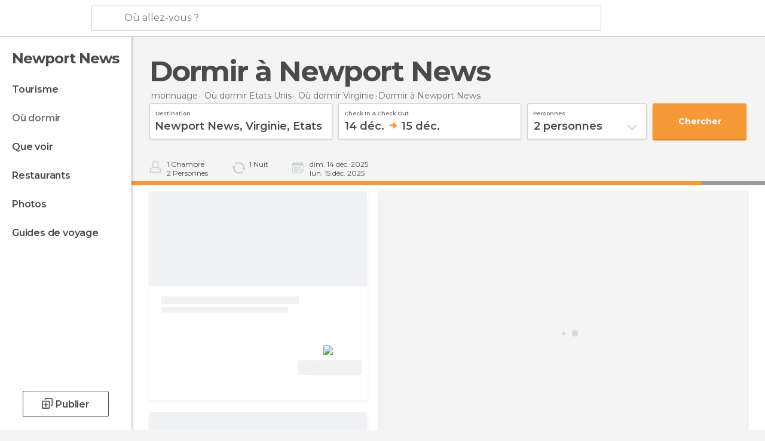

--- FILE ---
content_type: text/html; charset=UTF-8
request_url: https://www.monnuage.fr/logements/etats_unis/virginie/newport_news
body_size: 17160
content:

 
 <!DOCTYPE html><!--[if lt IE 7]> <html class="no-js lt-ie9 lt-ie8 lt-ie7" lang="fr-FR"> <![endif]--><!--[if IE 7]> <html class="no-js lt-ie9 lt-ie8" lang="fr-FR"> <![endif]--><!--[if IE 8]> <html class="no-js lt-ie9" lang="fr-FR"> <![endif]--><!--[if gt IE 8]><!--><html class="no-js" lang="fr-FR"> <!--<![endif]--><head><meta charset="UTF-8"/><meta http-equiv="Content-Type" content="text/html; charset=UTF-8"/><meta http-equiv="X-UA-COMPATIBLE" content="IE=edge"/><meta name="viewport" content="width=device-width, minimum-scale=1.0, initial-scale=1.0"><title>Hôtels à Newport News: Établissements où dormir à Newport News</title><link rel="preconnect" crossorigin="anonymous" href="https://images.mnstatic.com"><link rel="preconnect" crossorigin="anonymous" href="https://assetscdn.mnstatic.com">
 
 <link rel="alternate" hreflang="es-ES" href="https://www.minube.com/donde_dormir/estados_unidos/virginia/newport_news"/><link rel="alternate" hreflang="x-default" href="https://www.minube.com/donde_dormir/estados_unidos/virginia/newport_news" /><link rel="alternate" hreflang="es-MX" href="https://www.minube.com.mx/donde_dormir/estados_unidos/virginia/newport_news"/><link rel="alternate" hreflang="es-CO" href="https://www.minube.com.co/donde_dormir/estados_unidos/virginia/newport_news"/><link rel="alternate" hreflang="es-AR" href="https://www.minube.com.ar/donde_dormir/estados_unidos/virginia/newport_news"/><link rel="alternate" hreflang="it" href="https://www.minube.it/dove-dormire/usa/virginia/newport_news"/><link rel="alternate" hreflang="pt" href="https://www.minube.pt/onde-dormir/estados_unidos/virginia/newport_news"/><link rel="alternate" hreflang="pt-BR" href="https://www.minube.com.br/onde-dormir/estados_unidos/virginia/newport_news"/><link rel="alternate" hreflang="fr" href="https://www.monnuage.fr/logements/etats_unis/virginie/newport_news"/><link rel="alternate" hreflang="en-US" href="https://www.minube.net/where-to-stay/united_states/virginia/newport_news"/><link rel="alternate" hreflang="en-GB" href="https://www.minube.co.uk/where-to-stay/united_states/virginia/newport_news"/><link rel="alternate" hreflang="es" href="https://www.minube.com/donde_dormir/estados_unidos/virginia/newport_news"/><link rel="alternate" hreflang="en" href="https://www.minube.net/where-to-stay/united_states/virginia/newport_news"/><meta name="description" content="Logements pas chers à Newport News: compare les prix parmi 20 sites webs de logements Newport News"/><link rel="canonical" href="https://www.monnuage.fr/logements/etats_unis/virginie/newport_news"/><meta name="robots" content="index,follow"/><link rel="apple-touch-icon" sizes="180x180" href="https://contentdelivery.mnstatic.com/1/favicon/apple-touch-icon.png"><link rel="icon" type="image/png" sizes="32x32" href="https://contentdelivery.mnstatic.com/1/favicon/favicon-32x32.png"><link rel="icon" type="image/png" sizes="16x16" href="https://contentdelivery.mnstatic.com/1/favicon/favicon-16x16.png"><link rel="shortcut icon" href="https://contentdelivery.mnstatic.com/1/favicon/favicon.ico"><link rel="manifest" href="/manifest.json"/><meta name="apple-mobile-web-app-title" content="minube" /><meta name="application-name" content="minube" /><meta name="msapplication-config" content="https://contentdelivery.mnstatic.com/1/favicon/browserconfig.xml" /><meta name="theme-color" content="#007A75"/><meta property="og:title" content="Hôtels à Newport News: Établissements où dormir à Newport News"/><meta property="og:description" content="Logements pas chers à Newport News: compare les prix parmi 20 sites webs de logements Newport News"/><meta property="og:image" content="https://images.mnstatic.com/01/d7/01d75b8c1c962145bf1873b6c6b30fe6.jpg?quality=75&format=png&fit=crop&width=980&height=880&aspect_ratio=980%3A880"/><meta property="og:site_name" content="Minube"/><meta property="og:type" content="website"/><meta name="twitter:card" content="summary"/><meta name="twitter:title" content="Hôtels à Newport News: Établissements où dormir à Newport News"/><meta name="twitter:description" content="Logements pas chers à Newport News: compare les prix parmi 20 sites webs de logements Newport News"/><meta name="twitter:image:src" content="https://images.mnstatic.com/01/d7/01d75b8c1c962145bf1873b6c6b30fe6.jpg?quality=75&format=png&fit=crop&width=980&height=880&aspect_ratio=980%3A880"/><meta name="twitter:site" content="@monnuage"/><meta name="twitter:domain" value="minube.com" /><link rel="next" href="https://www.monnuage.fr/logements/etats_unis/virginie/newport_news?page=2"><link rel="prefetch" href="https://www.minube.com/assets/css/min/production/src/layouts/users/login.css">
<link rel='preload' as='style' href='https://fonts.minube.com/avenir.css' onload='this.rel="stylesheet"'><link rel="stylesheet" type="text/css" href="https://fonts.minube.com/avenir.css" />
<link rel='preload' as='style' href='https://fonts.googleapis.com/css?family=Montserrat:400,600,700|Open+Sans:400,600,700&subset=latin-ext,latin-ext' onload='this.rel="stylesheet"'><link rel="stylesheet" type="text/css" href="https://fonts.googleapis.com/css?family=Montserrat:400,600,700|Open+Sans:400,600,700&amp;subset=latin-ext,latin-ext" />
<link rel='preload' as='style' href='https://assetscdn.mnstatic.com/css/zzjs-43967f061b87266a937202d0b6caf531.css'><link rel="stylesheet" type="text/css" href="https://assetscdn.mnstatic.com/css/zzjs-43967f061b87266a937202d0b6caf531.css" />



 
 
 
 
 
 
 
 
 
 
 
 
 
 
 
 
 
 
 
 
 </head><body>
 

 
 
 <header>
 
<div class="actionBar">
 
<div class="main border ">
 
<div class="logo">
 
 <a class="brand icon_base icon__color_logo_fr
"
 title="Monnuage"
 href="https://www.monnuage.fr/"
 ></a></div> 
 
<div id="mnHeaderFakeInput" class="mnHeaderFakeInput"
 onclick="Minube.services.HeaderUI.focusSearcherHeader();"><div class="mnHeaderFakeInput__box display_table"><div class="display_table_cell"><div class="mnHeaderFakeInput__text"><span>Où allez-vous ?</span></div></div></div></div><div id="mnHeaderRealInput" class="mnHeaderRealInput "
 style="display: none; opacity: 0;"><input id="mnHeaderSearcherInput" class="mnHeaderSearcherInput"
 type="text" placeholder="" autofocus/><ul id="mnHeaderSearcherResults" class="mnHeaderSearcherResults"></ul><div id="mnHeaderSearcherResultsBackground"
 class="mnHeaderSearcherResultsBackground"
 onclick="Minube.services.HeaderUI.blurSearcher();"></div><div id="mnHeaderSearcherIcon"
 class="icon sp_header_navigate icon--lensRealInput"></div><div class="close" onclick="Minube.services.HeaderUI.blurSearcher();"></div><span style="display:none;" id="gplus_button"
 data-gapiattached="true">Entrer avec Google Plus</span></div><div class="widgets">
 
<div id="mnHeaderOptionsMenu" class="mnHeaderOptionsMenu share" onclick="Minube.services.HeaderUI.initShareTooltip()"><div id="mnHeaderShareTop"><div class="share_icon"></div></div></div>
 
 
<div class="profile_avatar basic"></div> 
 
<div class="mnNavigateSandwich only-mobile activitySearch"><div class="mnNavigateSandwich__lines"></div></div></div></div></div>
 
 
 </header>
 
 <div class="fullWidth
 "><div class="leftMenu">
 
 <div id="mnNavigate" class="mnNavigate "><div class="mnNavigate__sectionsAction only-mobile"><div class="mnNavigate__section access"><span class="mnNavigate__sectionLink access" id="access_mobile_user" onclick="Minube.services.ProfileUI.openModalLogin(null, true)">Entrer</span></div><div class="section_profile"><div class="mnNavigate__section" onclick="Minube.services.UserSection.goTo('/', 'my_profile')"><span class="mnNavigate__sectionLink">Mon profil</span></div><div class="mnNavigate__section edit" onclick="Minube.services.UserSection.goTo('/editer/', 'edit')"><span class="mnNavigate__sectionLink">Editer mon profil</span></div><div class="mnNavigate__section" onclick="Minube.services.Registration.logout()"><span class="mnNavigate__sectionLink">Déconnexion</span></div><div class="mnNavigate__section"><span class="mnNavigate__sectionLink line"/></div></div><div class="mnNavigate__section share"><span class="mnNavigate__sectionLink share" onclick="Minube.services.HeaderUI.handlerShare()">Partager</span></div><div class="mnNavigate__section"><span class="mnNavigate__sectionLink addExperience" onclick="Minube.services.HeaderUI.headerOpenPoiUpload() ">Partager une expérience</span></div><div class="mnNavigate__section sep"><span class="mnNavigate__sectionLink line"/></div></div><div id="mnNavigate__sectionsBlock" class="mnNavigate__sectionsBlock">
 
 
 <div id="mnNavigate__tabs" class="navTabs mnNavigate__tabs"><ul class="mover"><li class="navItem active categories "
 data-section="categories"
 onclick="Minube.services.Sidebar.switchTab('categories')">
 Menu
 </li>
 
 <li class="navItem filters "
 data-section="filters"
 onclick="Minube.services.Sidebar.switchTab('filters')">
 Filtres
 </li>
 
 </ul></div>
 
 
 <nav role="navigation" class="mnNavigate__navigation"><ul id="mnNavigate__categoriesBlock" class="mnNavigate__categoriesBlock mnNavigate__tabContent active" data-section="categories">
 
 
 <li class="mnNavigate__location ">Newport News</li>
 
 
 
<li class="mnNavigate__section all noCounter"><div class="mnNavigate__icon icon_base icon__all"></div><a class="mnNavigate__sectionLink" href="https://www.monnuage.fr/voyage/etats_unis/virginie/newport_news" title="Voyages à Newport News: Tourisme à Newport News"> Tourisme </a>
 
 </li>
 
  
 
 
<li class="mnNavigate__section sleep current noCounter"><div class="mnNavigate__icon icon_base icon__sleep"></div><a class="mnNavigate__sectionLink" href="https://www.monnuage.fr/logements/etats_unis/virginie/newport_news" title="Lieux où dormir à Newport News"> Où dormir </a>
 
 </li>
 
  
 
 
<li class="mnNavigate__section tosee noCounter"><div class="mnNavigate__icon icon_base icon__tosee"></div><label class="mnNavigate__sectionLink" onclick="window.location='https://www.monnuage.fr/a-voir/etats_unis/virginie/newport_news'" title="Que faire à Newport News, que voir et que visiter"> Que voir </label>
 
 </li>
 
  
 
 
<li class="mnNavigate__section eat noCounter"><div class="mnNavigate__icon icon_base icon__eat"></div><label class="mnNavigate__sectionLink" onclick="window.location='https://www.monnuage.fr/meilleurs-restaurants/etats_unis/virginie/newport_news'" title="Restaurants à Newport News : Déjeuner et dîner"> Restaurants </label>
 
 </li>
 
  
 
 
<li class="mnNavigate__section pic_gallery noCounter"><div class="mnNavigate__icon icon_base icon__pic_gallery"></div><a class="mnNavigate__sectionLink" href="https://www.monnuage.fr/photos-de/newport-news-c159915" title="Photos de Newport News"> Photos </a>
 
 </li>
 
  
 
 
<li class="mnNavigate__section guides noCounter"><div class="mnNavigate__icon icon_base icon__guides"></div><a class="mnNavigate__sectionLink" href="https://www.monnuage.fr/guides/etats_unis/virginie/newport_news" title="Guides de voyage Newport News"> Guides de voyage </a>
 
 </li>
 
 
 
 </ul></nav></div><div class="buttonPublish">
 
<div class="buttonMain outline normal withIcon default"
 style=""
 onclick="Minube.services.HeaderUI.headerOpenPoiUpload() "
 ><div class="display_table"><div class="display_table_cell"><span class="icon icon_base ic_post_darkgray"></span><span class="text" style="">Publier</span></div></div></div></div></div>
 
 
 
 
 </div><div class="content withSidebar ">
 
 
 
 
 
 
<div class="hotelSearcher blockSidebar">
 
<div class="progressBar transactionHotel"><div class="progressBarFill"></div></div><div class="contentHotelSearcher"><div class="headerPlace">
 
<h1 itemprop="name" >Dormir à Newport News</h1></div>
 
<div class="breadcrumb-box" itemscope itemtype="http://schema.org/BreadcrumbList"><ul><li itemprop="itemListElement" itemscope itemtype="http://schema.org/ListItem" ><a title="monnuage" href="https://www.monnuage.fr/"><b itemprop="name">monnuage</b></a><meta itemprop="position" content="1" /><meta itemprop="item" content="https://www.monnuage.fr/" /></li>
  <li itemprop="itemListElement" itemscope itemtype="http://schema.org/ListItem" ><a title="Logements aux Etats Unis: Dormir aux Etats Unis" href="https://www.monnuage.fr/logements/etats_unis"><b itemprop="name">Où dormir Etats Unis</b></a><meta itemprop="position" content="2" /><meta itemprop="item" content="https://www.monnuage.fr/logements/etats_unis" /></li>
  <li itemprop="itemListElement" itemscope itemtype="http://schema.org/ListItem" ><a title="Logements en Virginie: Dormir en Virginie" href="https://www.monnuage.fr/logements/etats_unis/virginie"><b itemprop="name">Où dormir Virginie</b></a><meta itemprop="position" content="3" /><meta itemprop="item" content="https://www.monnuage.fr/logements/etats_unis/virginie" /></li><li class="last" ><span>Dormir <span>à Newport News</span></span></li></ul></div>
 


 

  
<div class="searcherModule"><div class="searcherForm">
 
 <form id="meta-hotels"
 class=""
 data-id=""
 action="e.preventDefault();"
 onsubmit="return false;"><div class="input-group input_group"><div class="input-item searcher destinationSearcher transaction"
 id="destinationSearcher"><label class="label" for="destinationSearcherInput"> Destination </label><div class="iconSearch icon_base icon__glass"></div><div class="iconClose icon_base icon__close"></div><input class="input destinationSearcherInput " id="destinationSearcherInput"
 type="text"
 data-validation="required,length,strength" data-validation-length="min8" data-validation-strength="2"
 placeholder="Destination"
 value="Newport&#x20;News,&#x20;Virginie,&#x20;Etats&#x20;Unis"
 name="destination"><input class="input destinationSearcherInputHidden"
 id="destinationSearcherInputHidden" type="hidden"
 value="159915"
 name="destinationHidden"><ul id="destinationSearcherResults" class="destinationSearcherResults"></ul></div><div class="input-item datepicker dates transaction"
 ><div class="input dates" type="datepicker"
 id="dates_datepicker"
 data-validation="confirmation"
 onchange=""
 accept=""
 placeholder="Check in -- Check out"
 value=""
 name="dates"><label class="label"> Check in & Check out </label><div id="dates_datepicker_range"></div></div><input type="hidden" id="searcherBoxDatepickerInputIn"
 name="searcherBoxDatepickerInputIn"/><input type="hidden" id="searcherBoxDatepickerInputOut"
 name="searcherBoxDatepickerInputOut"/></div><div class="input-item dropdown_modal guest transaction transformToModal">
 
<div class="headerModalGray"><div class="total display_table"><div class="display_table_cell"> personnes </div></div><div class="ready" onclick="Minube.services.Filters.toggleModal('.dropdown_modal.guest'); Minube.services.MetaSearcher.launchSearchByButtonClick();"><div class="display_table"><div class="display_table_cell"> Envoyer</div></div></div></div><div class="input guest " type="dropdown_modal" id="guest"
 
 onchange=""
 accept=""
 placeholder="2 <label id='guest_text'>personnes</label>"
 value=""
 name="guest"><label class="label" for="guest"> personnes </label><div class="guest_data">
 2 <label id='guest_text'>personnes</label><span class="iconSelect"></span></div></div><ul id="optionsResults" class="optionsResults"><li data-value="1">1 <label id='guest_text'>personne</label></li><li data-value="2">2 <label id='guest_text'>personnes</label></li><li data-value="3">3 <label id='guest_text'>personnes</label></li><li data-value="4">4 <label id='guest_text'>personnes</label></li><li data-value="5">5 <label id='guest_text'>personnes</label></li><li data-value="6">6 <label id='guest_text'>personnes</label></li></ul><input id="HotelAdults" class="input HotelAdults" name="HotelAdults"
 type="hidden"
 value="2"/></div><div class="input-item hidden urlRedirectTab">
 
 <input class="input urlRedirectTab " type="hidden" id="urlRedirectTab"
 
 onchange=""
 accept=""
 placeholder=""
 value=""
 name="urlRedirectTab"
 /></div></div><div class="actions-group">
 
<div id="HotelSearcherButton"
 class="action_button transaction transaction"
 onclick="Minube.services.MetaSearcher.launchSearchByButtonClick()"><div class="display_table"><div class="display_table_cell"><span class="text">Chercher </span></div></div></div></div></form></div></div>
 
<div class="additionalInfo"><div class="module rooms"><span class="room"><label id="n_rooms_searcher">1</label>
 Chambre
 </span><span class="guest"><label id="n_guest_searcher">2</label>
 personnes
 </span></div><div class="module nights"><span><label id="n_nights_searcher">2</label>
 Nuit
 </span><span class="perNight">&nbsp;</span></div><div class="module dates"><span class="date-in-info"></span><span class="date-out-info"></span></div></div>
 
<div id="checkboxesHotelLayer"
 class="checkboxes_container only-desktop"></div><form id="hotel_transaction_form" name="hotel_transaction_form"
 method="post" action="/tking/go" target="_self"><input type="hidden" name="urlRedirectTab" id="urlRedirectTab"
 value=""/><input type="hidden" name="deeplink"
 id="hotel_transaction_form_deeplink" value=""/><input type="hidden" name="integration_type"
 id="hotel_transaction_form_integration_type"
 value=""/><input type="hidden" name="provider"
 id="hotel_transaction_form_provider" value=""/><input type="hidden" name="provider_real"
 id="hotel_transaction_form_provider_real" value=""/><input type="hidden" name="lang"
 id="hotel_transaction_form_lang"
 value="fr"/><input type="hidden" name="poi_id"
 id="hotel_transaction_form_poi_id" value=""/></form></div></div>
 
<div class="directAccess blockSidebar"><div class="access filter"
 onclick="Minube.services.Filters.toggleModal('.mnNavigate__filtersBlock')"><div class="display_table"><div class="display_table_cell"><div class="icon filter"></div><div class="text">Filtrer
 <span class="counter">(<span class="num"></span>)</span></div></div></div></div><div class="access order"
 onclick="Minube.services.Filters.toggleModal('.sortingResults')"><div class="display_table"><div class="display_table_cell"><div class="icon order"></div><div class="text">trier
 </div></div></div></div><div class="access guests"
 onclick="Minube.services.Filters.toggleModal('.dropdown_modal.guest')"><div class="display_table"><div class="display_table_cell"><div class="icon guests"></div><div class="text">personnes
 </div></div></div></div><div class="access map"
 onclick="Minube.services.Filters.toggleModal('.filtersMap')"><div class="display_table"><div class="display_table_cell"><div class="icon map"></div><div class="text">carte
 </div></div></div></div></div>
 
<div class="resultsContainer blockSidebar">
 
<div class="sortingResultsExtend" style="display: none"><div class="sortingResults transformToModal deactivated">
 
<div class="headerModalGray"><div class="total display_table"><div class="display_table_cell"> Trier </div></div><div class="ready" onclick="Minube.services.Filters.toggleModal('.sortingResults')"><div class="display_table"><div class="display_table_cell"> Envoyer</div></div></div></div>
 
 <div id="sortingTabs" class="navTabs sortingTabs"><ul class="mover"><li class="navItem active popularity "
 data-section="popularity"
 onclick="Minube.services.Filters.sortBy('popularity')">
 Recommandations
 <div class="icon"></div></li>
 
 <li class="navItem minRate "
 data-section="minRate"
 onclick="Minube.services.Filters.sortBy('minRate')">
 prix
 <div class="icon"></div></li>
 
 <li class="navItem rating "
 data-section="rating"
 onclick="Minube.services.Filters.sortBy('rating')">
 Catégorie
 <div class="icon"></div></li>
 
 <li class="navItem consumerRating "
 data-section="consumerRating"
 onclick="Minube.services.Filters.sortBy('consumerRating')">
 Évaluation des visiteurs
 <div class="icon"></div></li>
 
 </ul></div></div>
 
<div class="switchContainer" style="display: none"><div class="switchPrice"><input type="checkbox" value="0" id="switchPrice" name="check" /><label for="switchPrice"></label><span class="textSwitch off">
 OFF
 </span><span class="textSwitch on">
 ON
 </span></div><div class="textExplain">Voir le prix total</div></div></div><div class="mapAndResultsContainer"><div class="hotelsResultsContainer">
 
<div class="resultsAndPaginationContainer"><div class="hotelsResultsList firstPagination">
 
<div class="hotelCardContainer "><div class="hotelCard hotelDefault" 
 onmouseover="Minube.services.HotelCard.hotelCardOver()"><div class="hotelImage"></div><div class="hotelRibbon"></div><div class="hotelContent"><div class="hotelText"><div class="hotelTextContent"><div class="hotelName" onclick="Minube.services.HotelCard.getHotelDetail('','rooms','title');"></div><div class="hotelSubtitle" onclick="Minube.services.HotelCard.getHotelDetail('','rooms','subtitle');"></div><div class="hotelQuotes" onclick="Minube.services.HotelCard.getHotelDetail('','comments','quotes');"></div></div></div>
 
 
 <div style="display:none" class="hotelRates default"><div class="rate" onclick="" data-loop="1"><label class="name_provider">
 
 </label>
  <span class="" ><small></small><small>€</small></span><label class="features" data-loop="1"> 
</label></div><div class="rate" onclick="" data-loop="2"><label class="name_provider">
 
 </label>
  <span class="" ><small></small><small>€</small></span><label class="features" data-loop="2"> 
</label></div><div class="rate" onclick="" data-loop="3"><label class="name_provider">
 
 </label>
  <span class="" ><small></small><small>€</small></span><label class="features" data-loop="3"> 
</label></div><div class="rate" onclick="" data-loop="4"><label class="name_provider">
 
 </label>
  <span class="" ><small></small><small>€</small></span><label class="features" data-loop="4"> 
</label></div></div></div><div class="hotelFeaturedContent">
 
<div class="verticalDivider"><div class="dots"><span class="breaks top"></span><span class="breaks bottom"></span></div></div><div class="hotelFeaturedContainer">
 
<div class="hotelFirstRate default" data-poiId="" onclick=""><div class="availableRoomsContent">
 
 <div class="availableRooms"></div></div><div class="highestRate"></div><div style="display:none" class="totalRate " data-total_rate=""><small></small><small>€</small></div><div class="nameProvider"><img style="max-width: 110px" src="https://images.mnstatic.com/Tools/genericimages/providers_logo/booking.png"/></div><div class="cancellationFree"></div>
 
<div class="buttonAction transaction small" id=""
 onclick=" "><div class="display_table"><div class="display_table_cell"><label>Voir l&#039;offre</label></div></div></div></div></div></div></div></div>
 
<div class="hotelCardContainer "><div class="hotelCard hotelDefault" 
 onmouseover="Minube.services.HotelCard.hotelCardOver()"><div class="hotelImage"></div><div class="hotelRibbon"></div><div class="hotelContent"><div class="hotelText"><div class="hotelTextContent"><div class="hotelName" onclick="Minube.services.HotelCard.getHotelDetail('','rooms','title');"></div><div class="hotelSubtitle" onclick="Minube.services.HotelCard.getHotelDetail('','rooms','subtitle');"></div><div class="hotelQuotes" onclick="Minube.services.HotelCard.getHotelDetail('','comments','quotes');"></div></div></div>
 
 
 <div style="display:none" class="hotelRates default"><div class="rate" onclick="" data-loop="1"><label class="name_provider">
 
 </label>
  <span class="" ><small></small><small>€</small></span><label class="features" data-loop="1"> 
</label></div><div class="rate" onclick="" data-loop="2"><label class="name_provider">
 
 </label>
  <span class="" ><small></small><small>€</small></span><label class="features" data-loop="2"> 
</label></div><div class="rate" onclick="" data-loop="3"><label class="name_provider">
 
 </label>
  <span class="" ><small></small><small>€</small></span><label class="features" data-loop="3"> 
</label></div><div class="rate" onclick="" data-loop="4"><label class="name_provider">
 
 </label>
  <span class="" ><small></small><small>€</small></span><label class="features" data-loop="4"> 
</label></div></div></div><div class="hotelFeaturedContent">
 
<div class="verticalDivider"><div class="dots"><span class="breaks top"></span><span class="breaks bottom"></span></div></div><div class="hotelFeaturedContainer">
 
<div class="hotelFirstRate default" data-poiId="" onclick=""><div class="availableRoomsContent">
 
 <div class="availableRooms"></div></div><div class="highestRate"></div><div style="display:none" class="totalRate " data-total_rate=""><small></small><small>€</small></div><div class="nameProvider"><img style="max-width: 110px" src="https://images.mnstatic.com/Tools/genericimages/providers_logo/booking.png"/></div><div class="cancellationFree"></div>
 
<div class="buttonAction transaction small" id=""
 onclick=" "><div class="display_table"><div class="display_table_cell"><label>Voir l&#039;offre</label></div></div></div></div></div></div></div></div>
 
<div class="hotelCardContainer "><div class="hotelCard hotelDefault" 
 onmouseover="Minube.services.HotelCard.hotelCardOver()"><div class="hotelImage"></div><div class="hotelRibbon"></div><div class="hotelContent"><div class="hotelText"><div class="hotelTextContent"><div class="hotelName" onclick="Minube.services.HotelCard.getHotelDetail('','rooms','title');"></div><div class="hotelSubtitle" onclick="Minube.services.HotelCard.getHotelDetail('','rooms','subtitle');"></div><div class="hotelQuotes" onclick="Minube.services.HotelCard.getHotelDetail('','comments','quotes');"></div></div></div>
 
 
 <div style="display:none" class="hotelRates default"><div class="rate" onclick="" data-loop="1"><label class="name_provider">
 
 </label>
  <span class="" ><small></small><small>€</small></span><label class="features" data-loop="1"> 
</label></div><div class="rate" onclick="" data-loop="2"><label class="name_provider">
 
 </label>
  <span class="" ><small></small><small>€</small></span><label class="features" data-loop="2"> 
</label></div><div class="rate" onclick="" data-loop="3"><label class="name_provider">
 
 </label>
  <span class="" ><small></small><small>€</small></span><label class="features" data-loop="3"> 
</label></div><div class="rate" onclick="" data-loop="4"><label class="name_provider">
 
 </label>
  <span class="" ><small></small><small>€</small></span><label class="features" data-loop="4"> 
</label></div></div></div><div class="hotelFeaturedContent">
 
<div class="verticalDivider"><div class="dots"><span class="breaks top"></span><span class="breaks bottom"></span></div></div><div class="hotelFeaturedContainer">
 
<div class="hotelFirstRate default" data-poiId="" onclick=""><div class="availableRoomsContent">
 
 <div class="availableRooms"></div></div><div class="highestRate"></div><div style="display:none" class="totalRate " data-total_rate=""><small></small><small>€</small></div><div class="nameProvider"><img style="max-width: 110px" src="https://images.mnstatic.com/Tools/genericimages/providers_logo/booking.png"/></div><div class="cancellationFree"></div>
 
<div class="buttonAction transaction small" id=""
 onclick=" "><div class="display_table"><div class="display_table_cell"><label>Voir l&#039;offre</label></div></div></div></div></div></div></div></div>
 
<div class="hotelCardContainer "><div class="hotelCard hotelDefault" 
 onmouseover="Minube.services.HotelCard.hotelCardOver()"><div class="hotelImage"></div><div class="hotelRibbon"></div><div class="hotelContent"><div class="hotelText"><div class="hotelTextContent"><div class="hotelName" onclick="Minube.services.HotelCard.getHotelDetail('','rooms','title');"></div><div class="hotelSubtitle" onclick="Minube.services.HotelCard.getHotelDetail('','rooms','subtitle');"></div><div class="hotelQuotes" onclick="Minube.services.HotelCard.getHotelDetail('','comments','quotes');"></div></div></div>
 
 
 <div style="display:none" class="hotelRates default"><div class="rate" onclick="" data-loop="1"><label class="name_provider">
 
 </label>
  <span class="" ><small></small><small>€</small></span><label class="features" data-loop="1"> 
</label></div><div class="rate" onclick="" data-loop="2"><label class="name_provider">
 
 </label>
  <span class="" ><small></small><small>€</small></span><label class="features" data-loop="2"> 
</label></div><div class="rate" onclick="" data-loop="3"><label class="name_provider">
 
 </label>
  <span class="" ><small></small><small>€</small></span><label class="features" data-loop="3"> 
</label></div><div class="rate" onclick="" data-loop="4"><label class="name_provider">
 
 </label>
  <span class="" ><small></small><small>€</small></span><label class="features" data-loop="4"> 
</label></div></div></div><div class="hotelFeaturedContent">
 
<div class="verticalDivider"><div class="dots"><span class="breaks top"></span><span class="breaks bottom"></span></div></div><div class="hotelFeaturedContainer">
 
<div class="hotelFirstRate default" data-poiId="" onclick=""><div class="availableRoomsContent">
 
 <div class="availableRooms"></div></div><div class="highestRate"></div><div style="display:none" class="totalRate " data-total_rate=""><small></small><small>€</small></div><div class="nameProvider"><img style="max-width: 110px" src="https://images.mnstatic.com/Tools/genericimages/providers_logo/booking.png"/></div><div class="cancellationFree"></div>
 
<div class="buttonAction transaction small" id=""
 onclick=" "><div class="display_table"><div class="display_table_cell"><label>Voir l&#039;offre</label></div></div></div></div></div></div></div></div>
 
<div class="hotelCardContainer "><div class="hotelCard hotelDefault" 
 onmouseover="Minube.services.HotelCard.hotelCardOver()"><div class="hotelImage"></div><div class="hotelRibbon"></div><div class="hotelContent"><div class="hotelText"><div class="hotelTextContent"><div class="hotelName" onclick="Minube.services.HotelCard.getHotelDetail('','rooms','title');"></div><div class="hotelSubtitle" onclick="Minube.services.HotelCard.getHotelDetail('','rooms','subtitle');"></div><div class="hotelQuotes" onclick="Minube.services.HotelCard.getHotelDetail('','comments','quotes');"></div></div></div>
 
 
 <div style="display:none" class="hotelRates default"><div class="rate" onclick="" data-loop="1"><label class="name_provider">
 
 </label>
  <span class="" ><small></small><small>€</small></span><label class="features" data-loop="1"> 
</label></div><div class="rate" onclick="" data-loop="2"><label class="name_provider">
 
 </label>
  <span class="" ><small></small><small>€</small></span><label class="features" data-loop="2"> 
</label></div><div class="rate" onclick="" data-loop="3"><label class="name_provider">
 
 </label>
  <span class="" ><small></small><small>€</small></span><label class="features" data-loop="3"> 
</label></div><div class="rate" onclick="" data-loop="4"><label class="name_provider">
 
 </label>
  <span class="" ><small></small><small>€</small></span><label class="features" data-loop="4"> 
</label></div></div></div><div class="hotelFeaturedContent">
 
<div class="verticalDivider"><div class="dots"><span class="breaks top"></span><span class="breaks bottom"></span></div></div><div class="hotelFeaturedContainer">
 
<div class="hotelFirstRate default" data-poiId="" onclick=""><div class="availableRoomsContent">
 
 <div class="availableRooms"></div></div><div class="highestRate"></div><div style="display:none" class="totalRate " data-total_rate=""><small></small><small>€</small></div><div class="nameProvider"><img style="max-width: 110px" src="https://images.mnstatic.com/Tools/genericimages/providers_logo/booking.png"/></div><div class="cancellationFree"></div>
 
<div class="buttonAction transaction small" id=""
 onclick=" "><div class="display_table"><div class="display_table_cell"><label>Voir l&#039;offre</label></div></div></div></div></div></div></div></div></div></div></div>
 

<div id="hotelMap" class="filtersMap transformToModal"><div class="verticalAlign"><div class="verticalAlignContainer">
 
<div class="dotsSpinner show big"><div class="waiting_spinner"><div class="bounce1"></div><div class="bounce2"></div><div class="bounce3"></div></div></div></div></div></div></div></div>
 
 
 
 
 
 
 
 
 
 

 

<form id="activitiesRelated_form" name="buttonIconText_form" method="post"
 action="/tking/go" target="_blank"><input type="hidden" name="deeplink"
 id="activitiesRelated_form_deeplink" value=""/><input type="hidden" name="integration_type"
 id="activitiesRelated_form_integration_type"
 value="activities_suggested"/><input type="hidden" name="deeplink_platform" id="activitiesRelated_form_deeplink_platform" value=""/><input type="hidden" name="provider"
 id="activitiesRelated_form_provider" value=""/><input type="hidden" name="activity_id" id="activitiesRelated_form_activity_id"
 value=""/><input type="hidden" name="tracking" id="activitiesRelated_form_tracking" value="e30="/></form> <div class="itemsGrid " id="itemsGrid" style=""><div class="container">
 
 
 
 
 
<div class="river detail " >
 
<div class="headerRiver bigTitle left headerTitle"><div class="titleList smaller"><span><div class="title "><h2 class="subtitle">36 endroits où dormir à Newport News</h2></div></span></div></div>
 
<div class="riverItems">
 
 
 
 
 
 
<div class="baseCard riverCard
 poiCard
" aria-label="" data-id_poi="138504" onclick="Minube.services.Card.goToCard('https\x3A\x2F\x2Fwww.monnuage.fr\x2Fpoint\x2Dd\x2Dinteret\x2Fhotel\x2Dhilton\x2Dgarden\x2Dinn\x2Dnewport\x2Dnews\x2D\x2Da138504','poi_seo',{poi_id : '138504' , activities : '0'}); event.stopPropagation()"
 >
 
 
 <div class="imageCard" data-src='https://imgs-hotels.mnstatic.com/Lodges/a6/db/a6db45b5302aa41595d7c11c9a695589.jpg' data-dynamic-source='true' data-dynamic-quality='60' data-dynamic-auto-width-height='1' data-dynamic-fit='crop' data-dynamic-custom-attrs='1' ></div>
 
 <div class="contentItem "><div class="subtitleItem">
 Hôtels à Newport News
 </div>
 
 
 <a class="titleItem" href="https://www.monnuage.fr/point-d-interet/hotel-hilton-garden-inn-newport-news--a138504" onclick="event.stopPropagation();" title="Hilton Garden Inn Newport News" target="_self"> Hilton Garden Inn Newport News
</a>
 
<div class="staticRating">
 
 <div class="starsRatingMeter"><span style="width: 60%"></span></div>
 
<div class="ratingSideText"></div></div><div class="experienceItem">
 Le Hilton Garden Inn se trouve dans la ville de Newport Nouvelles, près de Langley Air Force Base. Parmi ses installations, il fau
 </div></div></div>

 
 
 
 
 
 
<div class="baseCard riverCard
 poiCard
" aria-label="" data-id_poi="196969" onclick="Minube.services.Card.goToCard('https\x3A\x2F\x2Fwww.monnuage.fr\x2Fpoint\x2Dd\x2Dinteret\x2Ftravelodge\x2Dnewport\x2Dnews\x2D\x2Da196969','poi_seo',{poi_id : '196969' , activities : '0'}); event.stopPropagation()"
 >
 
 
 <div class="imageCard" data-src='https://imgs-hotels.mnstatic.com/Lodges/b5/75/b5758bc85a600f61240581fe4d55e216.jpg' data-dynamic-source='true' data-dynamic-quality='60' data-dynamic-auto-width-height='1' data-dynamic-fit='crop' data-dynamic-custom-attrs='1' ></div>
 
 <div class="contentItem "><div class="subtitleItem">
 Motels à Newport News
 </div>
 
 
 <a class="titleItem" href="https://www.monnuage.fr/point-d-interet/travelodge-newport-news--a196969" onclick="event.stopPropagation();" title="Travel Inn Newport News" target="_self"> Travel Inn Newport News
</a>
 
<div class="staticRating">
 
 <div class="starsRatingMeter"><span style="width: 40%"></span></div>
 
<div class="ratingSideText"></div></div><div class="experienceItem">
 Le Travelodge Newport est situé à quelques mètres de la sortie 64 de l&#039;Interstate de Newport News, juste un mile de l&#039;aéroport int
 </div></div></div>

 
 
 
 
 
 
<div class="baseCard riverCard
 poiCard
" aria-label="" data-id_poi="198298" onclick="Minube.services.Card.goToCard('https\x3A\x2F\x2Fwww.monnuage.fr\x2Fpoint\x2Dd\x2Dinteret\x2Fwynnwood\x2Dplaza\x2Dhotel\x2D_\x2Dnewport\x2Dnews\x2D\x2Da198298','poi_seo',{poi_id : '198298' , activities : '0'}); event.stopPropagation()"
 >
 
 <div class="imageCard emptyCard"><div class="placeholder icon_base icon__placeholder_eiffel"></div></div>
 
 <div class="contentItem "><div class="subtitleItem">
 Hôtels à Newport News
 </div>
 
 
 <a class="titleItem" href="https://www.monnuage.fr/point-d-interet/wynnwood-plaza-hotel-_-newport-news--a198298" onclick="event.stopPropagation();" title="Wynnwood Plaza Hotel - Newport News" target="_self"> Wynnwood Plaza Hotel - Newport News
</a>
 
<div class="staticRating">
 
 <div class="starsRatingMeter"><span style="width: 60%"></span></div>
 
<div class="ratingSideText"></div></div><div class="experienceItem">
 L&#039;hôtel se situe à une mile du Naval Newport News, à sept miles de la Base Aérienne de Langley, et à seulement une mile de Hunting
 </div></div></div>

 
 
 
 
 
 
<div class="baseCard riverCard
 poiCard
" aria-label="" data-id_poi="199634" onclick="Minube.services.Card.goToCard('https\x3A\x2F\x2Fwww.monnuage.fr\x2Fpoint\x2Dd\x2Dinteret\x2Fcrestwood\x2Dsuites\x2D_\x2Dnewport\x2Dnews\x2D\x2Da199634','poi_seo',{poi_id : '199634' , activities : '0'}); event.stopPropagation()"
 >
 
 
 <div class="imageCard" data-src='https://imgs-hotels.mnstatic.com/Lodges/24/33/24331b17a3612b4602ddf19776080ac6.jpg' data-dynamic-source='true' data-dynamic-quality='60' data-dynamic-auto-width-height='1' data-dynamic-fit='crop' data-dynamic-custom-attrs='1' ></div>
 
 <div class="contentItem "><div class="subtitleItem">
 Hôtels à Newport News
 </div>
 
 
 <a class="titleItem" href="https://www.monnuage.fr/point-d-interet/crestwood-suites-_-newport-news--a199634" onclick="event.stopPropagation();" title="Hôtel Crestwood Suites - Newport News" target="_self"> Hôtel Crestwood Suites - Newport News
</a>
 
<div class="staticRating">
 
 <div class="starsRatingMeter"><span style="width: 40%"></span></div>
 
<div class="ratingSideText"></div></div><div class="experienceItem">
 La propriété offre une gamme de services commodes tels que les services commerciaux, salles de réunion, un accès public à Internet
 </div></div></div>

 
 
 
 
 
 
<div class="baseCard riverCard
 poiCard
" aria-label="" data-id_poi="199834" onclick="Minube.services.Card.goToCard('https\x3A\x2F\x2Fwww.monnuage.fr\x2Fpoint\x2Dd\x2Dinteret\x2Fbest\x2Dwestern\x2Dnewport\x2Dnews\x2Dinn\x2D\x2Da199834','poi_seo',{poi_id : '199834' , activities : '0'}); event.stopPropagation()"
 >
 
 
 <div class="imageCard" data-src='https://imgs-hotels.mnstatic.com/Lodges/05/43/0543bcdcf42a8cc8c6a9e16a85c396e8.jpg' data-dynamic-source='true' data-dynamic-quality='60' data-dynamic-auto-width-height='1' data-dynamic-fit='crop' data-dynamic-custom-attrs='1' ></div>
 
 <div class="contentItem "><div class="subtitleItem">
 Hôtels à Newport News
 </div>
 
 
 <a class="titleItem" href="https://www.monnuage.fr/point-d-interet/best-western-newport-news-inn--a199834" onclick="event.stopPropagation();" title="Hôtel Best Western Plus Newport News" target="_self"> Hôtel Best Western Plus Newport News
</a>
 
<div class="staticRating">
 
 <div class="starsRatingMeter"><span style="width: 60%"></span></div>
 
<div class="ratingSideText"></div></div><div class="experienceItem">
 Le Best Western Newport Nouvelles Inn est situé à l&#039;intersection de l&#039;autoroute 64 et de la Jefferson Avenue. Il se trouve face au
 </div></div></div>

 
 
 
 
 
 
<div class="baseCard riverCard
 poiCard
" aria-label="" data-id_poi="201544" onclick="Minube.services.Card.goToCard('https\x3A\x2F\x2Fwww.monnuage.fr\x2Fpoint\x2Dd\x2Dinteret\x2Fsuper\x2D8\x2Dnewport\x2Dnews\x2Djefferson\x2Da201544','poi_seo',{poi_id : '201544' , activities : '0'}); event.stopPropagation()"
 >
 
 
 <div class="imageCard" data-src='https://imgs-hotels.mnstatic.com/Lodges/20/73/2073a3566b34e927ccfa665735d50a5a.jpg' data-dynamic-source='true' data-dynamic-quality='60' data-dynamic-auto-width-height='1' data-dynamic-fit='crop' data-dynamic-custom-attrs='1' ></div>
 
 <div class="contentItem "><div class="subtitleItem">
 Hôtels à Newport News
 </div>
 
 <label class="titleItem"> Hôtel Super 8 Newport News
</label>
 
<div class="staticRating">
 
 <div class="starsRatingMeter"><span style="width: 60%"></span></div>
 
<div class="ratingSideText"></div></div><div class="experienceItem">
 
 </div></div></div>

 
 
 
 
 
 
<div class="baseCard riverCard
 poiCard
" aria-label="" data-id_poi="1345211" onclick="Minube.services.Card.goToCard('https\x3A\x2F\x2Fwww.monnuage.fr\x2Fpoint\x2Dd\x2Dinteret\x2Fresidence\x2Dinn\x2Dnewport\x2Dnews\x2Da1345211','poi_seo',{poi_id : '1345211' , activities : '0'}); event.stopPropagation()"
 >
 
 
 <div class="imageCard" data-src='https://imgs-hotels.mnstatic.com/Lodges/06/78/06788ed3cd6b37346b3460af72287dd2.jpg' data-dynamic-source='true' data-dynamic-quality='60' data-dynamic-auto-width-height='1' data-dynamic-fit='crop' data-dynamic-custom-attrs='1' ></div>
 
 <div class="contentItem "><div class="subtitleItem">
 Hôtels à Newport News
 </div>
 
 <label class="titleItem"> Residence Inn Newport News Airport
</label>
 
<div class="staticRating">
 
 <div class="starsRatingMeter"><span style="width: 60%"></span></div>
 
<div class="ratingSideText"></div></div><div class="experienceItem">
 
 </div></div></div>

 
 
 
 
 
 
<div class="baseCard riverCard
 poiCard
" aria-label="" data-id_poi="1346361" onclick="Minube.services.Card.goToCard('https\x3A\x2F\x2Fwww.monnuage.fr\x2Fpoint\x2Dd\x2Dinteret\x2Fcourtyard\x2Dmarriott\x2Dn\x2Dnews\x2Darpt\x2Da1346361','poi_seo',{poi_id : '1346361' , activities : '0'}); event.stopPropagation()"
 >
 
 
 <div class="imageCard" data-src='https://imgs-hotels.mnstatic.com/Lodges/c6/b0/c6b09d552491007e99d41e8caedbfd3c.jpg' data-dynamic-source='true' data-dynamic-quality='60' data-dynamic-auto-width-height='1' data-dynamic-fit='crop' data-dynamic-custom-attrs='1' ></div>
 
 <div class="contentItem "><div class="subtitleItem">
 Hôtels à Newport News
 </div>
 
 <label class="titleItem"> Hôtel Courtyard Newport News Airport
</label>
 
<div class="staticRating">
 
 <div class="starsRatingMeter"><span style="width: 60%"></span></div>
 
<div class="ratingSideText"></div></div><div class="experienceItem">
 
 </div></div></div>

 
 
 
 
 
 
<div class="baseCard riverCard
 poiCard
" aria-label="" data-id_poi="1357451" onclick="Minube.services.Card.goToCard('https\x3A\x2F\x2Fwww.monnuage.fr\x2Fpoint\x2Dd\x2Dinteret\x2Fhampton\x2Dinn\x2Dnewport\x2Dnews\x2Da1357451','poi_seo',{poi_id : '1357451' , activities : '0'}); event.stopPropagation()"
 >
 
 
 <div class="imageCard" data-src='https://imgs-hotels.mnstatic.com/Lodges/36/a4/36a44c94f41f4c6d4dbd34255c850b85.jpg' data-dynamic-source='true' data-dynamic-quality='60' data-dynamic-auto-width-height='1' data-dynamic-fit='crop' data-dynamic-custom-attrs='1' ></div>
 
 <div class="contentItem "><div class="subtitleItem">
 Hôtels à Newport News
 </div>
 
 <label class="titleItem"> Hampton Inn Newport News - Victory Boulevard
</label>
 
<div class="staticRating">
 
 <div class="starsRatingMeter"><span style="width: 60%"></span></div>
 
<div class="ratingSideText"></div></div><div class="experienceItem">
 
 </div></div></div>

 
 
 
 
 
 
<div class="baseCard riverCard
 poiCard
" aria-label="" data-id_poi="1363061" onclick="Minube.services.Card.goToCard('https\x3A\x2F\x2Fwww.monnuage.fr\x2Fpoint\x2Dd\x2Dinteret\x2Fhoward\x2Djohnson\x2Dexp\x2Dnewport\x2Dnew\x2Da1363061','poi_seo',{poi_id : '1363061' , activities : '0'}); event.stopPropagation()"
 >
 
 
 <div class="imageCard" data-src='https://imgs-hotels.mnstatic.com/Lodges/e8/b8/e8b83c9d0ffbdbde6ccab94f69eba18c.jpg' data-dynamic-source='true' data-dynamic-quality='60' data-dynamic-auto-width-height='1' data-dynamic-fit='crop' data-dynamic-custom-attrs='1' ></div>
 
 <div class="contentItem "><div class="subtitleItem">
 Motels à Newport News
 </div>
 
 <label class="titleItem"> Newport News Inn
</label>
 
<div class="staticRating">
 
 <div class="starsRatingMeter"><span style="width: 20%"></span></div>
 
<div class="ratingSideText"></div></div><div class="experienceItem">
 
 </div></div></div>

 
 
 
 
 
 
<div class="baseCard riverCard
 poiCard
" aria-label="" data-id_poi="1371911" onclick="Minube.services.Card.goToCard('https\x3A\x2F\x2Fwww.monnuage.fr\x2Fpoint\x2Dd\x2Dinteret\x2Fmicrotel\x2Dnewport\x2Dnews\x2Da1371911','poi_seo',{poi_id : '1371911' , activities : '0'}); event.stopPropagation()"
 >
 
 
 <div class="imageCard" data-src='https://imgs-hotels.mnstatic.com/Lodges/0d/bd/0dbdacbf5bbd601146a46da2dd612f93.jpg' data-dynamic-source='true' data-dynamic-quality='60' data-dynamic-auto-width-height='1' data-dynamic-fit='crop' data-dynamic-custom-attrs='1' ></div>
 
 <div class="contentItem "><div class="subtitleItem">
 Hôtels à Newport News
 </div>
 
 <label class="titleItem"> Microtel Inn &amp; Suites Newport News
</label>
 
<div class="staticRating">
 
 <div class="starsRatingMeter"><span style="width: 60%"></span></div>
 
<div class="ratingSideText"></div></div><div class="experienceItem">
 
 </div></div></div>

 
 
 
 
 
 
<div class="baseCard riverCard
 poiCard
" aria-label="" data-id_poi="1394701" onclick="Minube.services.Card.goToCard('https\x3A\x2F\x2Fwww.monnuage.fr\x2Fpoint\x2Dd\x2Dinteret\x2Famericas\x2Dbest\x2Dvalue\x2Dinn\x2Da1394701','poi_seo',{poi_id : '1394701' , activities : '0'}); event.stopPropagation()"
 >
 
 <div class="imageCard emptyCard"><div class="placeholder icon_base icon__placeholder_eiffel"></div></div>
 
 <div class="contentItem "><div class="subtitleItem">
 Hôtels à Newport News
 </div>
 
 <label class="titleItem"> Americas Best Value Inn
</label><div class="experienceItem">
 
 </div></div></div>

 
 
 
 
 
 
<div class="baseCard riverCard
 poiCard
" aria-label="" data-id_poi="1427461" onclick="Minube.services.Card.goToCard('https\x3A\x2F\x2Fwww.monnuage.fr\x2Fpoint\x2Dd\x2Dinteret\x2Fcountry\x2Dinn\x2Dand\x2Dsuites\x2Dnewport\x2Dnews\x2Da1427461','poi_seo',{poi_id : '1427461' , activities : '0'}); event.stopPropagation()"
 >
 
 
 <div class="imageCard" data-src='https://imgs-hotels.mnstatic.com/Lodges/36/3a/363a16ad089e8df1ca89856be1956711.jpg' data-dynamic-source='true' data-dynamic-quality='60' data-dynamic-auto-width-height='1' data-dynamic-fit='crop' data-dynamic-custom-attrs='1' ></div>
 
 <div class="contentItem "><div class="subtitleItem">
 Hôtels à Newport News
 </div>
 
 <label class="titleItem"> Country Inn and Suites By Carlson Newport News South
</label>
 
<div class="staticRating">
 
 <div class="starsRatingMeter"><span style="width: 60%"></span></div>
 
<div class="ratingSideText"></div></div><div class="experienceItem">
 
 </div></div></div>

 
 
 
 
 
 
<div class="baseCard riverCard
 poiCard
" aria-label="" data-id_poi="1445551" onclick="Minube.services.Card.goToCard('https\x3A\x2F\x2Fwww.monnuage.fr\x2Fpoint\x2Dd\x2Dinteret\x2Fecono\x2Dlodge\x2Dft\x2Deustis\x2Da1445551','poi_seo',{poi_id : '1445551' , activities : '0'}); event.stopPropagation()"
 >
 
 <div class="imageCard emptyCard"><div class="placeholder icon_base icon__placeholder_eiffel"></div></div>
 
 <div class="contentItem "><div class="subtitleItem">
 Hôtels à Newport News
 </div>
 
 <label class="titleItem"> Hôtel Econo Lodge Ft Eustis
</label>
 
<div class="staticRating">
 
 <div class="starsRatingMeter"><span style="width: 40%"></span></div>
 
<div class="ratingSideText"></div></div><div class="experienceItem">
 
 </div></div></div>

 
 
 
 
 
 
<div class="baseCard riverCard
 poiCard
" aria-label="" data-id_poi="1446781" onclick="Minube.services.Card.goToCard('https\x3A\x2F\x2Fwww.monnuage.fr\x2Fpoint\x2Dd\x2Dinteret\x2Fcomfort\x2Dinn\x2Dnewport\x2Dnews\x2Da1446781','poi_seo',{poi_id : '1446781' , activities : '0'}); event.stopPropagation()"
 >
 
 <div class="imageCard emptyCard"><div class="placeholder icon_base icon__placeholder_eiffel"></div></div>
 
 <div class="contentItem "><div class="subtitleItem">
 Hôtels à Newport News
 </div>
 
 <label class="titleItem"> Comfort Inn Newport News
</label>
 
<div class="staticRating">
 
 <div class="starsRatingMeter"><span style="width: 60%"></span></div>
 
<div class="ratingSideText"></div></div><div class="experienceItem">
 
 </div></div></div>

 
 
 
 
 
 
<div class="baseCard riverCard
 poiCard
" aria-label="" data-id_poi="1448281" onclick="Minube.services.Card.goToCard('https\x3A\x2F\x2Fwww.monnuage.fr\x2Fpoint\x2Dd\x2Dinteret\x2Fomni\x2Dnewport\x2Dnews\x2Dhotel\x2Da1448281','poi_seo',{poi_id : '1448281' , activities : '0'}); event.stopPropagation()"
 >
 
 <div class="imageCard emptyCard"><div class="placeholder icon_base icon__placeholder_eiffel"></div></div>
 
 <div class="contentItem "><div class="subtitleItem">
 Hôtels à Newport News
 </div>
 
 <label class="titleItem"> Omni Newport News Hotel
</label>
 
<div class="staticRating">
 
 <div class="starsRatingMeter"><span style="width: 80%"></span></div>
 
<div class="ratingSideText"></div></div><div class="experienceItem">
 
 </div></div></div>

 
 
 
 
 
 
<div class="baseCard riverCard
 poiCard
" aria-label="" data-id_poi="1612561" onclick="Minube.services.Card.goToCard('https\x3A\x2F\x2Fwww.monnuage.fr\x2Fpoint\x2Dd\x2Dinteret\x2Fdays\x2Dinn\x2Dnewport\x2Dnewsoyster\x2Dpoint\x2Dat\x2Dcity\x2Dcenter\x2Da1612561','poi_seo',{poi_id : '1612561' , activities : '0'}); event.stopPropagation()"
 >
 
 <div class="imageCard emptyCard"><div class="placeholder icon_base icon__placeholder_eiffel"></div></div>
 
 <div class="contentItem "><div class="subtitleItem">
 Hôtels à Newport News
 </div>
 
 <label class="titleItem"> Days Inn Newport News/Oyster Point at City Center
</label>
 
<div class="staticRating">
 
 <div class="starsRatingMeter"><span style="width: 60%"></span></div>
 
<div class="ratingSideText"></div></div><div class="experienceItem">
 
 </div></div></div>

 
 
 
 
 
 
<div class="baseCard riverCard
 poiCard
" aria-label="" data-id_poi="1612571" onclick="Minube.services.Card.goToCard('https\x3A\x2F\x2Fwww.monnuage.fr\x2Fpoint\x2Dd\x2Dinteret\x2Fhampton\x2Dinn\x2D\x2Dsuites\x2Dnewport\x2Dnews_arpt_oyster\x2Dpt\x2Da1612571','poi_seo',{poi_id : '1612571' , activities : '0'}); event.stopPropagation()"
 >
 
 
 <div class="imageCard" data-src='https://imgs-hotels.mnstatic.com/Lodges/a4/1a/a41a4b157f94b89208078b0b4f452585.jpg' data-dynamic-source='true' data-dynamic-quality='60' data-dynamic-auto-width-height='1' data-dynamic-fit='crop' data-dynamic-custom-attrs='1' ></div>
 
 <div class="contentItem "><div class="subtitleItem">
 Hôtels à Newport News
 </div>
 
 <label class="titleItem"> Hampton Inn &amp; Suites Newport News-Airport - Oyster Point Area
</label>
 
<div class="staticRating">
 
 <div class="starsRatingMeter"><span style="width: 60%"></span></div>
 
<div class="ratingSideText"></div></div><div class="experienceItem">
 
 </div></div></div>

 
 
 
 
 
 
<div class="baseCard riverCard
 poiCard
" aria-label="" data-id_poi="1612581" onclick="Minube.services.Card.goToCard('https\x3A\x2F\x2Fwww.monnuage.fr\x2Fpoint\x2Dd\x2Dinteret\x2Fstudioplus\x2Dnewport\x2Dnews_i64\x2Da1612581','poi_seo',{poi_id : '1612581' , activities : '0'}); event.stopPropagation()"
 >
 
 <div class="imageCard emptyCard"><div class="placeholder icon_base icon__placeholder_eiffel"></div></div>
 
 <div class="contentItem "><div class="subtitleItem">
 Hôtels à Newport News
 </div>
 
 <label class="titleItem"> Hôtel StudioPlus Newport News-I64
</label>
 
<div class="staticRating">
 
 <div class="starsRatingMeter"><span style="width: 40%"></span></div>
 
<div class="ratingSideText"></div></div><div class="experienceItem">
 
 </div></div></div>

 
 
 
 
 
 
<div class="baseCard riverCard
 poiCard
" aria-label="" data-id_poi="1612591" onclick="Minube.services.Card.goToCard('https\x3A\x2F\x2Fwww.monnuage.fr\x2Fpoint\x2Dd\x2Dinteret\x2Fmarriott\x2Dnewport\x2Dnews\x2Dat\x2Dcity\x2Dcenter\x2Da1612591','poi_seo',{poi_id : '1612591' , activities : '0'}); event.stopPropagation()"
 >
 
 
 <div class="imageCard" data-src='https://imgs-hotels.mnstatic.com/Lodges/7f/a7/7fa776a3d94da9c0dacc78a4fb380445.jpg' data-dynamic-source='true' data-dynamic-quality='60' data-dynamic-auto-width-height='1' data-dynamic-fit='crop' data-dynamic-custom-attrs='1' ></div>
 
 <div class="contentItem "><div class="subtitleItem">
 Hôtels à Newport News
 </div>
 
 <label class="titleItem"> Hôtel Newport News Marriott at City Center
</label>
 
<div class="staticRating">
 
 <div class="starsRatingMeter"><span style="width: 60%"></span></div>
 
<div class="ratingSideText"></div></div><div class="experienceItem">
 
 </div></div></div>

 
</div>
 
 </div></div></div><div class="paginationGrid">
 
 
 <div class="pagination container noBorder padPagination"><div class="paginationContainer"><div class="current button"><div class="display_table"><span class="display_table_cell">1</span></div></div><a title="Dormir à Newport News" class="button" href="https://www.monnuage.fr/logements/etats_unis/virginie/newport_news?page=2"><div class="display_table buttonMain"><span class="display_table_cell">2</span></div></a><a title="Dormir à Newport News" class="next button" href="https://www.monnuage.fr/logements/etats_unis/virginie/newport_news?page=2"><div class="display_table buttonMain"><span class="display_table_cell icon ic_arrow_right_secondary"></span></div></a></div></div></div><div class="riverContainer">
 
 
 
<div class="river arrows " data-type_form="carousel" data-carousel_id="sleep_tags_0" data-type="sleep_category" data-total_elements="3">
 
<div class="headerRiver withoutContainer left headerTitle"><div class="titleList smaller"><span><div class="title ">
 Les autres types d'hébergement
 </div></span></div></div><div class="riverItems">
 
 
 
 
 
 
<div class="baseCard riverCard
 locationCard 
" aria-label="" data-id_location="159915" data-level="c" onclick="Minube.services.Card.goToCard('https\x3A\x2F\x2Fwww.monnuage.fr\x2Flogements\x2Fetats_unis\x2Fvirginie\x2Fnewport_news','sleep_category',{location_id : 159915, location_level: 'City'}); event.stopPropagation()"
 ><div class="imageCard" data-src='https://images.mnstatic.com/statics/tags/tag_68.jpg' data-dynamic-source='true' ></div>
 
 <div class="contentItem "><div class="subtitleItem"></div>
 
 
 <a class="titleItem" href="https://www.monnuage.fr/logements/etats_unis/virginie/newport_news" onclick="event.stopPropagation();" title="Hôtels à Newport News" target="_self"> Hôtels à Newport News
</a></div></div>

 
 
 
 
 
 
<div class="baseCard riverCard
 locationCard 
" aria-label="" data-id_location="159915" data-level="c" onclick="Minube.services.Card.goToCard('https\x3A\x2F\x2Fwww.monnuage.fr\x2Fmotels\x2Dnewport\x2Dnews\x2Dc159915','sleep_category',{location_id : 159915, location_level: 'City'}); event.stopPropagation()"
 ><div class="imageCard" data-src='https://images.mnstatic.com/statics/tags/tag_124.jpg' data-dynamic-source='true' ></div>
 
 <div class="contentItem "><div class="subtitleItem"></div>
 
 
 <a class="titleItem" href="https://www.monnuage.fr/motels-newport-news-c159915" onclick="event.stopPropagation();" title="Motels à Newport News" target="_self"> Motels à Newport News
</a></div></div>

 
 
 
 
 
 
<div class="baseCard riverCard
 locationCard 
" aria-label="" data-id_location="159915" data-level="c" onclick="Minube.services.Card.goToCard('https\x3A\x2F\x2Fwww.monnuage.fr\x2Fresorts\x2Dnewport\x2Dnews\x2Dc159915','sleep_category',{location_id : 159915, location_level: 'City'}); event.stopPropagation()"
 ><div class="imageCard" data-src='https://images.mnstatic.com/statics/tags/tag_106.jpg' data-dynamic-source='true' ></div>
 
 <div class="contentItem "><div class="subtitleItem"></div>
 
 
 <a class="titleItem" href="https://www.monnuage.fr/resorts-newport-news-c159915" onclick="event.stopPropagation();" title="Resorts à Newport News" target="_self"> Resorts à Newport News
</a></div></div>

 
 </div>
 
 </div></div>
 
 
 </div></div><footer>
 

 
<div class="footer_block block "><div class="menu inpage"><div class="container"><div class="container_footer_blocks">
 
<div class="exploreGrid inpage">
 
 
 <div class="exploreGridContainer inpage"><div class="container"><div class="exploreContent">
  
 <div class="modules expandMobile" id="module_belongs_to" data-key="belongs_to"><div class="categories expandMobile" onclick="Minube.services.Explore.expandCategories('belongs_to');" id="category_belongs_to"><label>À propos de la destination</label><div class="icon_arrow expandMobile" id="icon_arrow_belongs_to"></div></div><div class="subcategories expandMobile" id="subcategory_belongs_to">
   <a title="Virginie" href="https://www.monnuage.fr/a-voir/etats_unis">Virginie</a>
 
   <a title="Etats Unis" href="https://www.monnuage.fr/a-voir/etats_unis">Etats Unis</a>
 
 </div><div class="shadow expandMobile" id="shadow_belongs_to"></div></div>
  
 <div class="modules expandMobile" id="module_misc_info" data-key="misc_info"><div class="categories expandMobile" onclick="Minube.services.Explore.expandCategories('misc_info');" id="category_misc_info"><label>Autres informations</label><div class="icon_arrow expandMobile" id="icon_arrow_misc_info"></div></div><div class="subcategories expandMobile" id="subcategory_misc_info">
   <a title="Dormir pas cher" href="https://www.monnuage.fr/logements">Dormir pas cher</a>
 
 </div><div class="shadow expandMobile" id="shadow_misc_info"></div></div>
  
 <div class="modules expandMobile" id="module_key_extra_1" data-key="key_extra_1"><div class="categories expandMobile" onclick="Minube.services.Explore.expandCategories('key_extra_1');" id="category_key_extra_1"><label>Les autres types d&#039;hébergement</label><div class="icon_arrow expandMobile" id="icon_arrow_key_extra_1"></div></div><div class="subcategories expandMobile" id="subcategory_key_extra_1">
   <a title="Hôtels à Newport News" href="https://www.monnuage.fr/logements/etats_unis/virginie/newport_news">Hôtels à Newport News</a>
 
   <a title="Motels à Newport News" href="https://www.monnuage.fr/motels-newport-news-c159915">Motels à Newport News</a>
 
   <a title="Resorts à Newport News" href="https://www.monnuage.fr/resorts-newport-news-c159915">Resorts à Newport News</a>
 
 
 </div><div class="shadow expandMobile" id="shadow_key_extra_1"></div></div></div></div></div></div></div></div></div>
 
 <div class="menu"><div class="container"><div class="container_footer_blocks">
 
 
 
 
<div class="footer_blocks"><ul id="footer_menu_group_minube"
 class="links"><li class="display_table title"
 onclick="Minube.services.FooterUI.toggleMenuSection('minube');"><span class="display_table_cell not-mobile"><img height="33" src="https://1.images.mnstatic.com/visualdestination_transactional/logo_monnuage_black_footer.png " alt="Monnuage"></span><span class="display_table_cell only-mobile">A PROPOS DE NOUS</span><div class="arrow_links_container"><div class="arrow_links"></div></div></li>
  <li class="display_table"><span class="display_table_cell"><a rel="noopener"
 title="Politique de cookies" href="https://www.monnuage.fr/cookies">Cookies
 </a></span></li>
  <li class="display_table"><span class="display_table_cell"><a rel="noopener"
 title="Politique de confidentialité" href="https://www.monnuage.fr/conditions">Politique de confidentialité
 </a></span></li>
  <li class="display_table"><span class="display_table_cell"><a rel="noopener"
 title="Conditions générales d&#039;utilisation" href="https://www.monnuage.fr/conditions-utilisation">Conditions générales d&#039;utilisation
 </a></span></li></ul></div>
 
<div class="footer_blocks"><ul id="footer_menu_group_inspirate"
 class="links"><li class="display_table title"
 onclick="Minube.services.FooterUI.toggleMenuSection('inspirate');"><span class="display_table_cell not-mobile">INSPIREZ-VOUS ET PLANIFIEZ</span><span class="display_table_cell only-mobile">INSPIREZ-VOUS ET PLANIFIEZ</span><div class="arrow_links_container"><div class="arrow_links"></div></div></li><li class="display_table"><span class="display_table_cell"><a rel="noopener"
 title="footer@item_discovertips_title" href="footer@item_discovertips_url">footer@item_discovertips_anchor
 </a></span></li>
  <li class="display_table"><span class="display_table_cell"><a rel="noopener"
 target="_blank" title="monnuage Android app" href="https://play.google.com/store/apps/details?id=com.minube.app">monnuage Android app
 </a></span></li></ul></div>
 
<div class="footer_blocks"><ul id="footer_menu_group_tourism"
 class="links"><li class="display_table title"
 onclick="Minube.services.FooterUI.toggleMenuSection('tourism');"><span class="display_table_cell not-mobile">TOURISME</span><span class="display_table_cell only-mobile">TOURISME</span><div class="arrow_links_container"><div class="arrow_links"></div></div></li>
  <li class="display_table"><span class="display_table_cell"><a rel="noopener"
 title="Contacter monnuage" href="https://www.monnuage.fr/contact">Contact
 </a></span></li>
  <li class="display_table"><span class="display_table_cell"><a rel="noopener"
 title="Presse" href="https://www.monnuage.fr/zone-presse">Presse
 </a></span></li></ul></div>
 
 
<div class="social"><div><div><div class="social_btn not-mobile"><div class="google_like"></div><div class="facebook_like"></div></div>
 
<div class="copyright"><div class="social_icons"><div><a title="Facebook" rel="noreferrer" href="https://www.facebook.com/MonNuage"
 target="_blank"
 class="facebook icon"></a></div><div><a title="Twitter" rel="noreferrer" href="https://twitter.com/MonNuage"
 target="_blank"
 class="twitter icon"></a></div><div><a title="Vimeo" rel="noreferrer" href="https://vimeo.com/monnuage"
 target="_blank"
 class="vimeo icon"></a></div><div><a title="Youtube" rel="noreferrer" href="https://www.youtube.com/MonNuageFR"
 target="_blank"
 class="youtube icon"></a></div></div><div class="nextGen only-mobile"><img class="logo1 logosNextGenMobile"
 src="https://images.mnstatic.com/Tools/genericimages/c3395c0776eff7d7e78c8b5f20c9f903616e0959a1bc575855c7dd12c5d93cef.png?saturation=-100&height=35"><img class="logo2 logosNextGenMobile"
 src="https://images.mnstatic.com/Tools/genericimages/b67726ddb50357efb5c6db77d1b394deac7787e516ffe0a8eeec2e8f6fe2a3e8.png?saturation=-100&height=33"><img class="logo3 logosNextGenMobile"
 src="https://images.mnstatic.com/Tools/genericimages/1b7e20d28f40dbbf508dc7aed0362b4f16f7a472382dc6cf9948bbbf49db322a.png?saturation=-100&height=35"></div><div class="text not-mobile">
 &copy; MonNuage 2007- <br />le réseau social des voyageurs
 </div><div class="text only-mobile">
 © monnuage 2007-, le réseau social de voyageurs
 </div></div></div></div><div class="footer_blocks nextGen not-mobile"><ul id="footer_menu_group_logos"
 class="links"><li class="display_table"><img class="logo1"
 src="https://images.mnstatic.com/Tools/genericimages/c3395c0776eff7d7e78c8b5f20c9f903616e0959a1bc575855c7dd12c5d93cef.png?saturation=-100&height=35"></li><li class="display_table"><img class="logo2"
 src="https://images.mnstatic.com/Tools/genericimages/b67726ddb50357efb5c6db77d1b394deac7787e516ffe0a8eeec2e8f6fe2a3e8.png?saturation=-100&height=33"></li><li class="display_table"><img class="logo3"
 src="https://images.mnstatic.com/Tools/genericimages/1b7e20d28f40dbbf508dc7aed0362b4f16f7a472382dc6cf9948bbbf49db322a.png?saturation=-100&height=35"></li></div></div></div></div></div>
 
</div>
 
 <div id="notificationAlertMobile" class="notificationAlertMobile hide only-mobile"><div class="notificationItem" onclick="Minube.services.ProfileUI.openModalLogin(null, true)"><span class="advisorText"></span></div></div><div class="profileBlock"><div class="overlayLateralPanelProfile"><div class="overlayLayer"></div><div class="overlayContent"><div class="textOverlayProfile"><div class="titleOverlayProfile overlayTitle"></div><div class="subtitleOverlayProfile overlaySubtitle"></div><div class="contestImages"></div></div><div class="featureList overlayFeatureList"></div></div></div><div class="lateralPanelProfile lateralPanel_animation"><div class="overlayInsideLateralPanel default"></div><div class="closeLateralPanel" onclick="Minube.services.ProfileUI.closeLateralPanel()"><svg viewBox="0 0 12 20"><use xlink:href="#ic_next_profile"/></svg></div><div class="closeLateralPanelMobile" onclick="Minube.services.ProfileUI.closeLateralPanel()"><svg viewBox="0 0 14 14"><use xlink:href="#ic_close_panel_mobile"></use></svg></div><div class="requestedContent"></div></div><div class="confirmationContainer default display_table"><div class="confirmationOverlay"></div><div class="confirmationContent display_table_cell"><div class="contentWhiteForMobile"><div class="confirmationText"></div><div class="confirmationButtons"><div class="buttonNOK"><div class="display_table"><div class="display_table_cell text"></div></div></div><div class="buttonOK"><div class="display_table"><div class="display_table_cell text"></div></div></div></div></div></div></div></div></footer>
 


 
 <script></script><script>var __minubeRegister = { 'regAsap':[], 'regOnReady':[] ,'regOnLoad': [],'regOnPostLoad': [] };
                                __minubeRegister.regAsap.push({'name':'SessionPageViews','mode':'service','callback':function(){
                                    return new SessionPageViewsClass({"session":{"cookieDomain":".monnuage.fr","location":{"level":"c","city_id":159915,"zone_id":3445,"country_id":242},"tribes":null}});
                                }});
                                __minubeRegister.regOnLoad.push({'name':'Categories','mode':'service','callback':function(){
                                    return new CategoriesClass({"nItems":36,"needNearby":true,"latitude":"37.032440","longitude":"-76.460442","location":{"section":"sleep","cityId":159915,"level":"c","id":159915,"name":"Newport News"}});
                                }});
                                __minubeRegister.regOnLoad.push({'name':'HeaderUI','mode':'service','callback':function(){
                                    return new HeaderUIClass(null, null, {"destinationSearcherLimit":6,"mainDomain":"https:\/\/www.monnuage.fr\/","redirectLang":"fr","cookieDomain":".monnuage.fr","dataForAdmin":{"location":{"SectionKey":"sleep","CategoryGroup":"sleep","Section":null,"Level":"c","LevelTxt":"City","ZoneIdList":null,"CityIdList":null,"Deeplink":"https:\/\/www.monnuage.fr\/logements-newport_news-c159915","City":{"id":159915,"name":"Newport News","name_linking":"Newport News","translated":"0","new_name":"","name_es":"Newport News","name_en":"Newport News","name_fr":"Newport News","name_de":"Newport News","name_pt":"Newport News","name_it":"Newport News","translated_es":"0","translated_en":"0","translated_fr":"0","translated_de":"1","translated_pt":"1","translated_it":"1","new_name_es":"","new_name_en":"","new_name_fr":"","new_name_de":"Newport News","new_name_pt":"Newport News","new_name_it":"Newport News","same_name_in_country":"0","url_name":null},"Zone":{"id":3445,"name":"Virginie","name_linking":"Virginie","translated":"0","new_name":"","name_es":"Virginia","name_en":"Virginia","name_fr":"Virginie","name_de":"Virginia","name_pt":"Virg\u00ednia","name_it":"Virginia","translated_es":"0","translated_en":"0","translated_fr":"0","translated_de":"0","translated_pt":"0","translated_it":"0","new_name_es":"","new_name_en":"","new_name_fr":"","new_name_de":"","new_name_pt":"","new_name_it":""},"Country":{"id":242,"name":"Etats Unis","name_linking":"Etats Unis","translated":"0","new_name":"","name_es":"Estados Unidos","name_en":"United States","name_fr":"Etats Unis","name_de":"USA","name_pt":"Estados Unidos","name_it":"USA","translated_es":"0","translated_en":"0","translated_fr":"0","translated_de":"0","translated_pt":"0","translated_it":"0","new_name_es":"","new_name_en":"","new_name_fr":"","new_name_de":"","new_name_pt":"","new_name_it":"","iso2":"US","continent_id":"8"},"SkyZone":null,"SkyCountry":null,"Geocode":{"id":null,"latitude":"37.032440","longitude":"-76.460442","distance":null},"Skyscanner":null,"Picture":{"id":"7884270","hashcode":"01d75b8c1c962145bf1873b6c6b30fe6","post_time":"2014-10-27 20:15:48","o_width":"1280","o_height":"960","base_color":"845438","tag_name":null},"Booking":{"city_id":"20140109","city_name_en":null,"country_code":"us","url":"https:\/\/sp.booking.com\/searchresults.html?aid=1796976&utm_source=minube&utm_medium=SPPC&utm_campaign=fr&utm_content=cm2&utm_term=ufi-M20140109&city=20140109","urlWhite":"https:\/\/hoteles.minube.com\/searchresults.html?city=20140109&label=minube-email&utm_campaign=fr&lang=fr","urlTking":"https:\/\/www.monnuage.fr\/tking\/go?no_wait=true&provider=Booking&integration_type=mobile_header&deeplink=https%3A%2F%2Fsp.booking.com%2Fsearchresults.html%3Faid%3D1796976%26utm_source%3Dminube%26utm_medium%3DSPPC%26utm_campaign%3Dfr%26utm_content%3Dcm2%26utm_term%3Dufi-M20140109%26city%3D20140109","Trivago":null},"LocationData":{"id":159915,"level":"c","level_txt":"City"}}},"poiData":null,"isHome":null,"dictionary":{"destinationSearcherNoResults":"Aucun r\u00e9sultat. Essaye autre chose...","destinationSearcherNoResultsLite":"Essayez avec une autre recherche","destinationSearcherZone":"Zone","fake_input_placeholder":"O\u00f9 allez-vous ?","real_input_placeholder":"Cherchez un pays, une ville ou un lieu que vous voudriez conna\u00eetre"},"adsEnabled":true,"socialShareData":{"twitter":{"pageUrl":"https:\/\/www.monnuage.fr\/\/logements\/etats_unis\/virginie\/newport_news","text":"","via":"monnuage"},"facebook":{"pageUrl":"https:\/\/www.monnuage.fr\/\/logements\/etats_unis\/virginie\/newport_news"},"google":{"pageUrl":"https:\/\/www.monnuage.fr\/\/logements\/etats_unis\/virginie\/newport_news"}}});
                                }});
                                __minubeRegister.regOnLoad.push({'name':'MobileBar','mode':'service','callback':function(){
                                    return new MobileBarClass();
                                }});
                                __minubeRegister.regOnReady.push({'name':'Filters','mode':'service','callback':function(){
                                    return new FiltersClass({"locationUrl":null,"sectionKey":"sleep","filtersForced":[],"dictionary":{"slider_price_format_currency":"<small><\/small>__NUM__<small>\u20ac<\/small>","mapNotAvailable":"Nous travaillons actuellement sur la carte\nElle sera pr\u00eate sous peu"}});
                                }});
                                __minubeRegister.regOnLoad.push({'name':'Sidebar','mode':'service','callback':function(){
                                    return new SidebarClass({"currentSection":"sleep","integration":"sidebar","location":"{\"locationName\":\"\\u00e0  Newport News\",\"locationNameEscaped\":\"newport-news\",\"Level\":\"c\",\"City\":{\"id\":159915},\"Zone\":{\"id\":3445},\"Country\":{\"id\":242}}","socialOptions":{"url":"https:\/\/www.monnuage.fr\/\/logements\/etats_unis\/virginie\/newport_news","facebookId":385066224904733,"localeIso":"fr_FR"},"editTravellerProfileUri":"https:\/\/voyageurs.monnuage.fr\/editer\/"});
                                }});
                                __minubeRegister.regOnReady.push({'name':'ProgressBar','mode':'service','callback':function(){
                                    return new ProgressBarClass("transactionHotel");
                                }});
                                __minubeRegister.regOnReady.push({'name':'DatepickerUI','mode':'service','callback':function(){
                                    return new DatepickerUIClass();
                                }});
                                __minubeRegister.regOnReady.push({'name':'Integrations','mode':'service','callback':function(){
                                    return new IntegrationsClass({"hotelCityName":"Newport News","hotelCountryName":"Etats Unis","integration":null,"mainDomain":"https:\/\/www.monnuage.fr\/","mainDomainES":"https:\/\/www.minube.com\/"});
                                }});
                                __minubeRegister.regOnReady.push({'name':'MetaSearcher','mode':'service','callback':function(){
                                    return new MetaSearcherClass({"langIso":"fr","mainDomain":"https:\/\/www.monnuage.fr\/","cookieDomain":".monnuage.fr","poiID":null,"hotelCityID":159915,"hotelCategoryUrl":"https:\/\/www.monnuage.fr\/logements\/etats_unis\/virginie\/newport_news","locationLevel":"c","integrationName":null,"origin":null,"pagePois":1,"dictionary":{"roomSg":"Chambre","roomPl":"Chambres","guestSg":"personne","guestPl":"personnes","nightSg":"Nuit","nightPl":"Nuits","searcherNoResults":"Aucun r\u00e9sultat. Essaye autre chose...","searcherNoResultsLite":"Essayez avec une autre recherche","searcherReadMore":"Voir _NUM_ autres"}});
                                }});
                                __minubeRegister.regOnReady.push({'name':'MapMeta','mode':'service','callback':function(){
                                    return new MapMetaClass({"locationLevel":"c","origin":null,"pagePois":null,"iconUrl":"https:\/\/images.mnstatic.com\/Tools\/genericimages\/00114216f9dd6feb26b50b8186ad2d2b85e5949de68355beff051c134a40717c.svg","selectedIconUrl":"https:\/\/images.mnstatic.com\/Tools\/genericimages\/5b63d88adb5acbb66b084b470a2c11b653721713d5477b26705f01fa5959db9e.svg"});
                                }});
                                __minubeRegister.regOnReady.push({'name':'HotelsMetaSearcher','mode':'service','callback':function(){
                                    return new HotelsMetaSearcherClass({"hotelCityID":159915,"hotelZoneID":3445,"hotelCountryID":242,"sectionKey":"sleep","sectionKeyTracking":"sleep","locationLevel":"c","dictionary":{"searcherReadMore":"Voir _NUM_ autres"},"pagePois":null});
                                }});
                                __minubeRegister.regOnReady.push({'name':'SlidePictures','mode':'service','callback':function(){
                                    return new SlidePicturesClass();
                                }});
                                __minubeRegister.regOnReady.push({'name':'HotelCard','mode':'service','callback':function(){
                                    return new HotelCardClass({"cityID":159915,"zoneID":3445,"countryID":242,"dictionary":{"seeDetails":"Voir les d\u00e9tails","hideDetails":"Cacher les d\u00e9tails"}});
                                }});
                                __minubeRegister.regOnReady.push({'name':'Switch','mode':'service','callback':function(){
                                    return new SwitchClass({"cookieDomain":".monnuage.fr"});
                                }});
                                __minubeRegister.regOnReady.push({'name':'Tracking','mode':'service','callback':function(){
                                    return new TrackingClass({"versionName":"fr:prod","cookieDomain":".monnuage.fr","langDomain":"fr","currency":"EUR","isDevelopmentMode":false,"amplitudeKey":"68fcc232a01a8a3490a4b59c9b819137","datesCookieName":"lodges_search_date","google_analytics_id":"G-ZBCWLC7P2M","apiUrl":"https:\/\/api.minube.com","section":"sleep","categoryGroup":"sleep","sectionId":null,"cityId":159915,"zoneId":3445,"countryId":242,"regionId":null,"regionName":null,"cityName":"Newport News","zoneName":"Virginie","countryName":"Etats Unis","elementsCount":36,"nActivities":0,"nSuggestedActivities":0});
                                }});
                                __minubeRegister.regOnReady.push({'name':'Amadeus','mode':'service','callback':function(){
                                    return new AmadeusClass({"versionName":"fr:prod","cookieDomain":".monnuage.fr","langDomain":"fr","currency":"EUR","isDevelopmentMode":false,"amplitudeKey":"68fcc232a01a8a3490a4b59c9b819137","datesCookieName":"lodges_search_date","google_analytics_id":"G-ZBCWLC7P2M","apiUrl":"https:\/\/api.minube.com","section":"sleep","categoryGroup":"sleep","sectionId":null,"cityId":159915,"zoneId":3445,"countryId":242,"regionId":null,"regionName":null,"cityName":"Newport News","zoneName":"Virginie","countryName":"Etats Unis","elementsCount":36,"nActivities":0,"nSuggestedActivities":0});
                                }});
                            __minubeRegister.regOnReady.push({'name':'','mode':'','callback':function(){
                                Minube.services.Tracking.pageView([], false);
                            }});
                                __minubeRegister.regOnLoad.push({'name':'CarouselRiver','mode':'service','callback':function(){
                                    return new CarouselRiverClass({"dictionary":[],"ajaxGetMoreAction":null,"trackingAction":null,"fullWidthBreakpoint":"1024"});
                                }});
                                __minubeRegister.regOnLoad.push({'name':'Card','mode':'service','callback':function(){
                                    return new CardClass();
                                }});
                                __minubeRegister.regOnLoad.push({'name':'FooterUI','mode':'service','callback':function(){
                                    return new FooterUIClass({"countryIso":"fr","appId":"id440277010","androidAppId":"com.minube.app","facebookShareText":"https:\/\/www.facebook.com\/MonNuage","gplusShareText":"https:\/\/www.monnuage.fr\/"});
                                }});
                                __minubeRegister.regOnLoad.push({'name':'Explore','mode':'service','callback':function(){
                                    return new ExploreClass();
                                }});
    __minubeRegister.regAsap.push({'name':'Registration','mode':'service','callback':function(){
        return new RegistrationClass({"cookieDomain":".monnuage.fr"});
    }});
    __minubeRegister.regOnLoad.push({'name':'RegistrationUI','mode':'service','callback': function(){
        return new RegistrationUIClass({"google":{"cookie_policy":"https:\/\/monnuage.fr"},"facebook":{"app_id":385066224904733,"locale_iso":"fr_FR"},"locationId":159915,"locationLevel":"city_id","cookieDomain":".monnuage.fr","countryIso":"fr"});
    }});

        __minubeRegister.regOnReady.push({'name':'GDPRModal','mode':'service','callback':function(){
            return new GDPRModalClass(
                {"resources":{"css":"https:\/\/contentdelivery.mnstatic.com\/7bff472153335a2877d818d4702febdd\/css\/min\/production\/src\/partials\/gdpr\/modal.css"},"mandatoryText":"Acceptez les termes pour continuer"}
            );
        }});
        __minubeRegister.regOnLoad.push({'name':'ProfileUI','mode':'service','callback':function(){
            return new ProfileUIClass(
                'categories',
                'index',
                {"cookieDomain":".monnuage.fr","section":"city","dictionary":{"titleConfirmationDeleteList":"\u00cates-vous s\u00fbr de vouloir supprimer cette liste?","titleConfirmationDeleteItemInTripLast":"\u00cates-vous s\u00fbr ? Si vous effacez cet endroit, votre liste va dispara\u00eetre.","titleConfirmationDeleteItemInTrip":"\u00cates-vous s\u00fbr de vouloir supprimer ce lieu de votre liste?","deleteListOK":"Annuler","deleteListNOK":"Supprimer","titleConfirmationNotLogin":"","savedInList":"Sauvegard\u00e9 \u00e0 _LOCATION_","confirmationNotLoginNOK":"Quitter sans se connecter","confirmationNotLoginOK":"Connexion","wellcomeToMinube":"Bienvenue sur monnuage!","wellcomeBack":"Re bonjour voyageur!","contestActive":"Devenez-vous un D\u00e9couvreur!","contestUrl":"https:\/\/www.monnuage.fr\/concours\/","automatedListSearcherNoResults":"Aucun r\u00e9sultat. Essaye autre chose...","automatedListSearcherNoResultsLite":"Essayez avec une autre recherche","overlayTexts":{"default":{"title":"Bonjour voyageur,","subtitle":"Gardez vos lieux favoris dans une <br\/>liste et planifiez votre voyage.","featureList":"<ul><li>Vous pourrez garder la liste sur votre portable<\/li><li>Vous ferez partie d'une communaut\u00e9 d'2 million!<\/li><li>T\u00e9l\u00e9charger des guides de villes en PDF<\/li><li>Publier vos lieux favoris et vos photos<\/li><li>Et vous d\u00e9couvrirez que le monde est incroyable<\/li><\/ul>"},"contest":{"title":"","subtitle":"Partagez vos lieux et devenez le D\u00e9couvreur de Costa Daurada et Terres de l'Ebre!","featureList":"<a href=\"_URL_\" target=\"_blank\" onclick=\"event.stopPropagation();\" class=\"contestUrl\">Aller s\u00fbr le site web du concours<\/a>"},"login":{"title":"Le voyage commence!","subtitle":"Connectez-vous et sauvegardez <br\/>les meilleurs lieux du monde.","featureList":"<ul><li>Vous ferez partie d'une communaut\u00e9 d'2 million!<\/li><li>Vous pourrez garder des lieux et cr\u00e9er des listes<\/li><li>T\u00e9l\u00e9charger des guides de villes en PDF <\/li><li>Publier vos lieux favoris et vos photos<\/li><li>Et vous d\u00e9couvrirez que le monde est incroyable<\/li><\/ul>"},"save":{"title":"Wow! Une nouvelle liste!","subtitle":"Connectez-vous et gardez les <br\/>lieux qui vous plaisent le plus.","featureList":"<ul><li>Planifier votre voyage sera facile <\/li><li>Vous pourrez garder la liste sur votre portable<\/li><li>Vous pourrez la t\u00e9l\u00e9charger hors-ligne! <\/li><li>Vous verrez chaque lieu en d\u00e9tail sur la carte <\/li><li>Et vous d\u00e9couvrirez plus de 230.000 listes g\u00e9niales<\/li><\/ul>"},"save_success":{"title":"Parfait, votre liste a \u00e9t\u00e9 cr\u00e9\u00e9e.","subtitle":"Vous pouvez maintenant cr\u00e9er<br\/> des listes et garder vos lieux favoris.","featureList":"<ul><li>Planifier votre voyage sera facile <\/li><li>Vous pourrez garder la liste sur votre portable<\/li><li>Vous pourrez la t\u00e9l\u00e9charger hors-ligne! <\/li><li>Vous verrez chaque lieu en d\u00e9tail sur la carte <\/li><li>Et vous d\u00e9couvrirez plus de 230.000 listes g\u00e9niales<\/li><\/ul>"},"generate_pdf":{"title":"Ce guide \u00e0 l'air pas mal du tout!","subtitle":"Connectez-vous et nous vous <br\/>l'enverrons par mail.","featureList":"<ul><li>Sauvegardez-le sur votre portable ou imprimez-le <\/li><li>Vous verrez chaque lieu en d\u00e9tail sur la carte <\/li><li>Gardez les recommandations des voyageurs<\/li><li>T\u00e9l\u00e9chargez-le en PDF et emportez-le avec vous<\/li><li>Vous pourrez cr\u00e9er des guides de destinations<\/li><\/ul>"},"follow_user":{"title":"Identifiez-vous et suivez ses pas.","subtitle":"Vous d\u00e9couvrirez des lieux et <br\/>recommandations uniques.","featureList":"<ul><li>Vous verrez tous les jours ses lieux partag\u00e9s<\/li><li>Trouvez l'inspiration avec ses recommandations<\/li><li>De plus, vous d\u00e9couvrirez des lieux incroyables<\/li><li>Partagez les v\u00f4tres et aidez les voyageurs<\/li><li>Et vous ferez partie d'une communaut\u00e9 d'2 million<\/li><\/ul>"},"like":{"title":"Son commentaire est utile?","subtitle":"Identifiez-vous et mettez-lui un <br\/>j'aime! \u00c7a lui fera plaisir.","featureList":"<ul><li>Vous ferez partie d'une communaut\u00e9 d'2 million!<\/li><li>Vous pourrez garder des lieux et cr\u00e9er des listes<\/li><li>T\u00e9l\u00e9charger des guides de villes en PDF<\/li><li>Publier vos lieux favoris et vos photos<\/li><li>Et vous d\u00e9couvrirez que le monde est incroyable<\/li><\/ul>"},"add_picture_comment":{"title":"Identifiez-vous pour commenter.","subtitle":"Elle m\u00e9rite bien quelques mots!","featureList":"<ul><li>Le voyageur vous en sera plus que reconnaissant<\/li><li>Et vous pourrez garder des lieux et cr\u00e9er des listes<\/li><li>T\u00e9l\u00e9charger des guides de villes en PDF <\/li><li>Publier vos lieux favoris et vos photos<\/li><li>Et vous d\u00e9couvrirez que le monde est incroyable<\/li><\/ul>"},"create_poi":{"title":"\u00c7a c'est un super lieu.","subtitle":"Identifiez-vous et aidez les voyageurs <br\/>avec vos recommandations.","featureList":"<ul><li>Vous garderez un souvenir \u00e9ternel de votre lieu<\/li><li>Vous pourrez partager les lieux que vous souhaitez<\/li><li>Les gens qui partagent sont plus heureux<\/li><li>\u00c7a vous fera du bien d'aider d'autres voyageurs<\/li><li>Vous ferez partie d'une communaut\u00e9 d'2 million!<li><\/ul>"},"add_exp":{"title":"\u00c7a c'est un super lieu.","subtitle":"Identifiez-vous et aidez les voyageurs <br\/>avec vos recommandations.","featureList":"<ul><li>Vous garderez un souvenir \u00e9ternel de votre lieu<\/li><li>Vous pourrez partager les lieux que vous souhaitez<\/li><li>Les gens qui partagent sont plus heureux<\/li><li>\u00c7a vous fera du bien d'aider d'autres voyageurs<\/li><li>Vous ferez partie d'une communaut\u00e9 d'2 million!<li><\/ul>"},"save_list":{"title":"Identifiez-vous et gardez-la.","subtitle":"Elle sera \u00e0 vous et profitez-en<br\/> pour en cr\u00e9er d'autres.","featureList":"<ul><li>Vous pourrez la garder sur votre portable<\/li><li>Vous verrez chaque lieu en d\u00e9tail sur la carte <\/li><li>Gardez les recommandations et photos des voyageurs<\/li><li>Vous pourrez la t\u00e9l\u00e9charger hors-ligne! <\/li><li>Et vous d\u00e9couvrirez que le monde est incroyable<\/li><\/ul>"},"save_list_success":{"title":"Super! Elle est \u00e0 vous.","subtitle":"Rappel: vous aussi vous pouvez <br\/>\ncr\u00e9er vos propres listes.","featureList":"<ul><li>Vous pourrez garder la liste sur votre portable<\/li><li>Vous ferez partie d'une communaut\u00e9 d'2 million!<\/li><li>T\u00e9l\u00e9charger des guides de villes en PDF<\/li><li>Publier vos lieux favoris et vos photos<\/li><li>Et vous d\u00e9couvrirez que le monde est incroyable<\/li><\/ul>"},"save_rating_poi":{"title":"Voulez-vous \u00e9valuer ce lieu ?","subtitle":"Connectez-vous pour donner\n<br\/>\u00e0 ce lieu les \u00e9toiles qu'il m\u00e9rite","featureList":"<ul><li>\u00c9valuez les lieux que vous avez visit\u00e9s<\/li><li>Vous pourrez partager les lieux que vous souhaitez<\/li><li>Les gens qui partagent sont plus heureux<\/li><li>\u00c7a vous fera du bien d'aider d'autres voyageurs<\/li><li>Vous ferez partie d'une communaut\u00e9 d'2 million!<li><\/ul>"}}}}
            );
        }});
    
        __minubeRegister.regOnLoad.push({'name':'Login','mode':'service','callback':function(){
            return new LoginClass(
                {"resources":{"cssLoginUrl":"https:\/\/contentdelivery.mnstatic.com\/4d4de1ec4309e44e23ad80a2cb5610c5\/css\/min\/production\/src\/layouts\/users\/login.css","jsValidatorUrl":{"jqueryValidator":["https:\/\/contentdelivery.mnstatic.com\/d1ab3f0e733722529185d4d6ddf5260c\/js\/classes\/..\/responsive\/jquery-validator-2.3.26.min.js","https:\/\/contentdelivery.mnstatic.com\/c883c33b6e8db9453a89a9e4fa8bd5b6\/js\/classes\/..\/responsive\/jquery-validator-security-2.3.26.min.js"],"jsValidator":"https:\/\/contentdelivery.mnstatic.com\/12c1a1dd82d6427aff198c673dbc809b\/js\/classes\/shared\/validator.js"},"dictionary":{"badPassword":"Tr\u00e8s faible","weekPassword":"Faible","goodPassword":"Bonne","strongPassword":"Fort","badUrl":"L'URL n'es pas correcte. Assurez-vous de mettre http:\/\/","badStrength":"Le mot de pass n'est pas suffisamment s\u00fbre","badAlphaNumeric":"Ce champ permet uniquement des caract\u00e8res alphanum\u00e8riques","lengthTooLongStart":"Ce champ peut avoir au maximum","lengthTooShortStart":"Ce champ doit avoir au minimum","lengthBadEnd":"caract\u00e8res","badEmail":"Cet e-mail n'est pas valable","badCustomVal":"Ce champ est incorrect","requiredFields":"Il vous manque remplir des champs obligatoires","requiredField":"Champ obligatoire","errorTitle":"Completez tous les champs correctement","notConfirmedNew":"Les mots de pass ne concordent pas"},"url":"https:\/\/voyageursnova.monnuage.fr\/"}}
            );
        }});
        __minubeRegister.regOnLoad.push({'name':'Modal','mode':'service','callback':function(){
            return new ModalClass();
        }});
        __minubeRegister.regOnLoad.push({'name':'Tooltip','mode':'service','callback':function(){
            return new TooltipClass(
                {"resources":{"cssTooltipUrl":"https:\/\/contentdelivery.mnstatic.com\/15fe4fad794eb3fe71827a6bbcf85524\/css\/min\/production\/src\/shared\/tooltip.css"}}
            );
        }});
        __minubeRegister.regOnLoad.push({'name':'TooltipSave','mode':'service','callback':function(){
            return new TooltipSaveClass();
        }});
    
                                __minubeRegister.regOnPostLoad.push({'name':'Screen','mode':'service','callback':function(){
                                    return new ScreenClass({"targetingTags":{"web_version":"fr","web_domain":"https:\/\/www.monnuage.fr\/","country_id":"242","country_name":"Etats Unis","book_city":"20140109","has_book":"true","zone_id":"3445","zone_name":"Virginie","city_name":"Newport News","city_id":"159915","page_level":"City","category":"sleep","int_city_id":"int_city_id","int_zone_id":"int_zone_id","int_country_id":"int_country_id","int_tribe":"int_tribe","int_section":"sleep","int_session_pv":"int_session_pv","open_suggestion_box":"open_suggestion_box","dated":"_dated","custom_list_id":"0"},"lang":"fr","country":"fr","cookieDomain":".monnuage.fr","adsEnabled":1});
                                }});</script><script>__cookiesCore = {"domain":".monnuage.fr","defaultCookies":{"functionality":{"id":1,"accepted":true},"preferences":{"id":2,"accepted":true},"analytics":{"id":3,"accepted":true},"marketing":{"id":4,"accepted":true}}};</script><script type="text/javascript">var script = document.createElement('script');script.src = 'https://assetscdn.mnstatic.com/js/zzjs-6971736f7d360049442dc07b7ef7e0d9.js';document.body.appendChild(script);</script>
 <noscript><iframe src="//www.googletagmanager.com/ns.html?id=GTM-TWJNZK"
 height="0" width="0" style="display:none;visibility:hidden"></iframe></noscript><script>(function(w,d,s,l,i){w[l]=w[l]||[];w[l].push({'gtm.start':
 new Date().getTime(),event:'gtm.js'});var f=d.getElementsByTagName(s)[0],
 j=d.createElement(s),dl=l!='dataLayer'?'&l='+l:'';j.async=true;j.src=
 '//www.googletagmanager.com/gtm.js?id='+i+dl;f.parentNode.insertBefore(j,f);
 })(window,document,'script','dataLayer','GTM-TWJNZK');</script></body><!-- Google Analytics --><!-- End Google Analytics --><!-- Global site tag (gtag.js) - Google Ads: 1011014153 AW-1011014153 --><script async src="https://www.googletagmanager.com/gtag/js?id=G-ZBCWLC7P2M"></script><script>
 window.dataLayer = window.dataLayer || [];
 function gtag() {dataLayer.push(arguments);}
 gtag('js', new Date());
 gtag('config', 'G-ZBCWLC7P2M', { 'transport_type':'xhr' });
</script><!-- END Global site tag (gtag.js) - Google Ads: 1011014153 --><script type='text/javascript'>
 var gptadslots=[];
 var googletag = googletag || {};
 googletag.cmd = googletag.cmd || [];
 (function(){ var gads = document.createElement('script');
 gads.async = true; gads.type = 'text/javascript';
 var useSSL = 'https:' == document.location.protocol;
 gads.src = (useSSL ? 'https:' : 'http:') + '//www.googletagservices.com/tag/js/gpt.js';
 var node = document.getElementsByTagName('script')[0];
 node.parentNode.insertBefore(gads, node);
 })();
</script></html>



--- FILE ---
content_type: image/svg+xml
request_url: https://contentdelivery.mnstatic.com/1/svg/close.svg
body_size: 160
content:
<svg width="20px" height="20px" viewBox="0 0 20 20" version="1.1" xmlns="http://www.w3.org/2000/svg" xmlns:xlink="http://www.w3.org/1999/xlink">
    <g id="Page-1" stroke="none" stroke-width="1" fill="none" fill-rule="evenodd">
        <g id="799---detalle-+-buscador-activo" transform="translate(-764.000000, -15.000000)" fill="#9B9B9B">
            <polygon id="ic_close" points="782.84 15 774 23.84 765.158667 15 764 16.16 772.84 25.0013333 764 33.84 765.158667 35 774 26.16 782.84 35 784 33.84 775.16 25.0013333 784 16.16"></polygon>
        </g>
    </g>
</svg>

--- FILE ---
content_type: application/javascript; charset=utf-8
request_url: https://fundingchoicesmessages.google.com/f/AGSKWxWxyoPU_dN_eSFDvyfhCksgDx8_xa2amxjnKiMn5hNjoHdSLyYPGss2mMthYujtVQxMcCC9cAEWR953jKpX7I-lTQrqLcjia2H7U5WzCuYEi_H29E2jK59LCPe1ETAvslTeotQf7_O7jTpuEMFwZ9BSOGEov4UbcL5efIGUstc6sAwFGlyf7Fw_N_1s/__advertising_header./adsEnd./affad?_ad1a./adlargefooter2.
body_size: -1292
content:
window['c2130cc6-f11f-4521-8d0a-32a1f6a97df0'] = true;